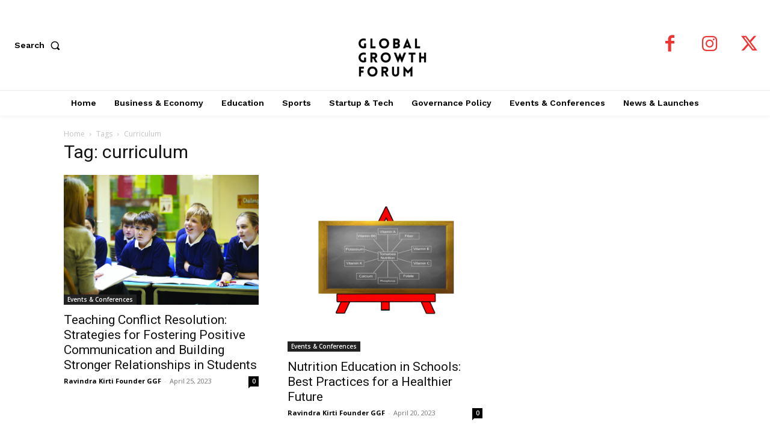

--- FILE ---
content_type: text/html; charset=utf-8
request_url: https://www.google.com/recaptcha/api2/aframe
body_size: 267
content:
<!DOCTYPE HTML><html><head><meta http-equiv="content-type" content="text/html; charset=UTF-8"></head><body><script nonce="slBq34pD8moQPIe33ZmGSA">/** Anti-fraud and anti-abuse applications only. See google.com/recaptcha */ try{var clients={'sodar':'https://pagead2.googlesyndication.com/pagead/sodar?'};window.addEventListener("message",function(a){try{if(a.source===window.parent){var b=JSON.parse(a.data);var c=clients[b['id']];if(c){var d=document.createElement('img');d.src=c+b['params']+'&rc='+(localStorage.getItem("rc::a")?sessionStorage.getItem("rc::b"):"");window.document.body.appendChild(d);sessionStorage.setItem("rc::e",parseInt(sessionStorage.getItem("rc::e")||0)+1);localStorage.setItem("rc::h",'1769638371537');}}}catch(b){}});window.parent.postMessage("_grecaptcha_ready", "*");}catch(b){}</script></body></html>

--- FILE ---
content_type: application/javascript; charset=utf-8
request_url: https://fundingchoicesmessages.google.com/f/AGSKWxXJoy5pSTcnAti8fMIiIKsQRFWoou66iSkfSWP8g3_ybxch3L6n6LkOwaEn-OU1e7l0gdTkYPKAfbaWyvgnRA_OoSLJ26e6OqQS0TewdxZSJnbFyor03ITtHZX1mAp8j1wC_JMSe1CWh_qIpgOerwhNe686K0PZYJ820rPd7_ERn9BVCvJp8ZRHt0up/_/ad-tag2./msnpopsingle2./ad-cdn..ec/ads//adcount.
body_size: -1282
content:
window['9492c579-0cfd-44b2-8755-06cb2819f470'] = true;

--- FILE ---
content_type: application/javascript; charset=utf-8
request_url: https://fundingchoicesmessages.google.com/f/AGSKWxW-JI73-KrOAeY_r7eiBf8YfMqZsuVacoWHjwWQujoRG_EHCfR4ZPLOyl0hz1wN05eWUpCBc1WD00FxQuj45hlQOC1FxxZLWB5puXmYrN_DcrqvJPD1trLEzBbm9eY8VC_6PBwThg==?fccs=W251bGwsbnVsbCxudWxsLG51bGwsbnVsbCxudWxsLFsxNzY5NjM4MzcyLDYxMDAwMDAwXSxudWxsLG51bGwsbnVsbCxbbnVsbCxbNyw2XSxudWxsLG51bGwsbnVsbCxudWxsLG51bGwsbnVsbCxudWxsLG51bGwsbnVsbCwxXSwiaHR0cHM6Ly9nbG9iYWxncm93dGhmb3J1bS5jb20vdGFnL2N1cnJpY3VsdW0vIixudWxsLFtbOCwibzFaUUs5SVh4V00iXSxbOSwiZW4tVVMiXSxbMTYsIlsxLDEsMV0iXSxbMTksIjIiXSxbMTcsIlswXSJdLFsyNCwiIl0sWzI5LCJmYWxzZSJdXV0
body_size: 126
content:
if (typeof __googlefc.fcKernelManager.run === 'function') {"use strict";this.default_ContributorServingResponseClientJs=this.default_ContributorServingResponseClientJs||{};(function(_){var window=this;
try{
var qp=function(a){this.A=_.t(a)};_.u(qp,_.J);var rp=function(a){this.A=_.t(a)};_.u(rp,_.J);rp.prototype.getWhitelistStatus=function(){return _.F(this,2)};var sp=function(a){this.A=_.t(a)};_.u(sp,_.J);var tp=_.ed(sp),up=function(a,b,c){this.B=a;this.j=_.A(b,qp,1);this.l=_.A(b,_.Pk,3);this.F=_.A(b,rp,4);a=this.B.location.hostname;this.D=_.Fg(this.j,2)&&_.O(this.j,2)!==""?_.O(this.j,2):a;a=new _.Qg(_.Qk(this.l));this.C=new _.dh(_.q.document,this.D,a);this.console=null;this.o=new _.mp(this.B,c,a)};
up.prototype.run=function(){if(_.O(this.j,3)){var a=this.C,b=_.O(this.j,3),c=_.fh(a),d=new _.Wg;b=_.hg(d,1,b);c=_.C(c,1,b);_.jh(a,c)}else _.gh(this.C,"FCNEC");_.op(this.o,_.A(this.l,_.De,1),this.l.getDefaultConsentRevocationText(),this.l.getDefaultConsentRevocationCloseText(),this.l.getDefaultConsentRevocationAttestationText(),this.D);_.pp(this.o,_.F(this.F,1),this.F.getWhitelistStatus());var e;a=(e=this.B.googlefc)==null?void 0:e.__executeManualDeployment;a!==void 0&&typeof a==="function"&&_.To(this.o.G,
"manualDeploymentApi")};var vp=function(){};vp.prototype.run=function(a,b,c){var d;return _.v(function(e){d=tp(b);(new up(a,d,c)).run();return e.return({})})};_.Tk(7,new vp);
}catch(e){_._DumpException(e)}
}).call(this,this.default_ContributorServingResponseClientJs);
// Google Inc.

//# sourceURL=/_/mss/boq-content-ads-contributor/_/js/k=boq-content-ads-contributor.ContributorServingResponseClientJs.en_US.o1ZQK9IXxWM.es5.O/d=1/exm=ad_blocking_detection_executable,kernel_loader,loader_js_executable/ed=1/rs=AJlcJMzkWD0vxt1gVcfmiBA6nHi7pe9_aQ/m=cookie_refresh_executable
__googlefc.fcKernelManager.run('\x5b\x5b\x5b7,\x22\x5b\x5bnull,\\\x22globalgrowthforum.com\\\x22,\\\x22AKsRol8ZWoneV1IApC-OcudE7hd-f6LmQ7esCScO2PTwbYSkTvwPw5yGU4oixpslpPm1foc82rJzHDDUMUk8OzWOIIkcSrNtNJoSAynHS_1jivWkpuQHPXgmIENY0DBiH4En-UKQHf-eyAnIKQkCGhj3VdqZwyfIXw\\\\u003d\\\\u003d\\\x22\x5d,null,\x5b\x5bnull,null,null,\\\x22https:\/\/fundingchoicesmessages.google.com\/f\/AGSKWxWIa2giLYwiRRSFZ1ODdk8jqf6MAf7SVsOrpAGZLHrMVkUqpn2AER3JGsdH1PmIg__IWCTrFaufpCMYd9XOjHycHeLKlOFCKYER-Et5T4fTNlXML0n0vOb_d2HOfZN1NTnmDnPpoA\\\\u003d\\\\u003d\\\x22\x5d,null,null,\x5bnull,null,null,\\\x22https:\/\/fundingchoicesmessages.google.com\/el\/AGSKWxVslCC36K9LcbjUhbDwhM86S0ec_8Tx0Ro90usAReQ48YkSW3gMJi9INbdFqZSdm00JKi8gST6Ob__odXstps0dSFZJxWN-fvIkJaJ1n93Wtqpmz1LbLMfuD_Z8zw4y8yxbESQV9Q\\\\u003d\\\\u003d\\\x22\x5d,null,\x5bnull,\x5b7,6\x5d,null,null,null,null,null,null,null,null,null,1\x5d\x5d,\x5b3,1\x5d\x5d\x22\x5d\x5d,\x5bnull,null,null,\x22https:\/\/fundingchoicesmessages.google.com\/f\/AGSKWxWCmpG_ZX9dfTwzBzrRxJeihRtLcSaJky9r-jik3Px5hSdbxCaJHUE-wVWO9MCtYaSCoBdKS2zw_BZCXm_2-niCIHbN_Kw3lN9oHGzwty7d_QYfHPkMzimLbRh3aiONqCyqHql2eA\\u003d\\u003d\x22\x5d\x5d');}